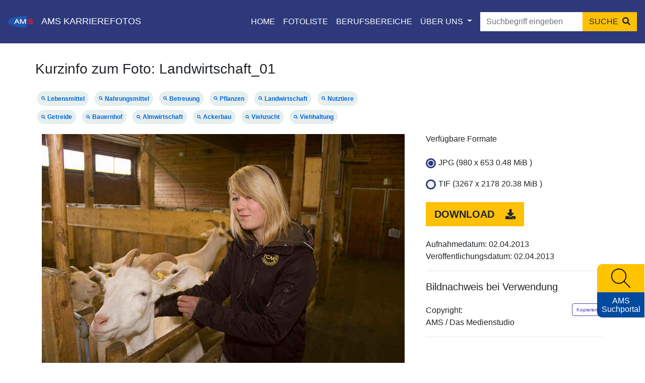

--- FILE ---
content_type: text/html; charset=UTF-8
request_url: https://www.karrierefotos.at/picture/29839
body_size: 8612
content:
<!DOCTYPE html>
<html lang="de">
<head>
    <title>AMS-Karrierefotos - Landwirtschaft_01</title>

    <meta charset="UTF-8">
<meta name="viewport" content="width=device-width, initial-scale=1, shrink-to-fit=no">
<meta name="description" content="Die Fotodatenbank des AMS unterstützt Sie bei der Suche von berufs- bzw. ausbildungstypischen Bildmaterial." />
<meta name="keywords" content="Karriere, Arbeitsmarkt, Trends, Zukunft, Berufsinformation, Arbeitsplatz, AMS; Arbeitsmarktservice, Jobs, Stellensuche, arbeitslos, Lehre, Lehrberufe, Geld, Gehalt, Ausbildung, Institute, Weiterbildung, Lehrbetriebe, Orientierung, Bildungsinformation, Qualifikation" />

<meta property="og:title" content="AMS Karrierefotos" />
<meta property="og:url" content="https://www.karrierefotos.at" />
<meta property="og:image" content="https://www.karrierekompass.at/img/social/Karrierefotos_Social.png" />

<meta property="og:type" content="website" />
<meta property="og:description" content="Die Fotodatenbank des AMS unterstützt Sie bei der Suche von berufs- bzw. ausbildungstypischen Bildmaterial." />
<meta property="og:site_name" content="AMS" />

<meta name="twitter:card" content="summary_large_image" />
<meta name="twitter:image" content="https://www.karrierekompass.at/img/social/Karrierefotos_Social.png" />
<meta name="twitter:title" content="AMS Karrierefotos" />
<meta name="twitter:description" content="Die Fotodatenbank des AMS unterstützt Sie bei der Suche von berufs- bzw. ausbildungstypischen Bildmaterial." />    <link rel="apple-touch-icon" sizes="180x180" href="/img/icons/apple-touch-icon.png?v1.0.10">
<link rel="icon" type="image/png" sizes="32x32" href="/img/icons/favicon-32x32.png?v1.0.10">
<link rel="icon" type="image/png" sizes="16x16" href="/img/icons/favicon-16x16.png?v1.0.10">
<link rel="manifest" href="/img/icons/site.webmanifest?v1.0.10">
<link rel="mask-icon" href="/img/icons/safari-pinned-tab.svg?v1.0.10" color="#2056ae">
<link rel="shortcut icon" href="/img/icons/favicon.ico?v1.0.10">
<meta name="msapplication-TileColor" content="#00aba9">
<meta name="msapplication-config" content="/img/icons/browserconfig.xml?v1.0.10">
<meta name="theme-color" content="#ffffff">    <script type="text/javascript" src="https://cdn.braintrust.at/libs/bt-cookieconsent/1.4.1/bt-cookie-consent.min.js"></script>

<script type="text/javascript">
    btCookieConsent.init({
        websiteName: "karrierefotos",
        privacyUrl: "/datenschutz",
        categories: {
            required: {
                inUse: true,
                required: true,
                services: [],
            },
            analytic: {
                inUse: true,
                required: false,
                services: [
                    'matomo'
                ],
            },
        },
        debug: false,
        saveAndCloseButton: true,
        dialogePosition: 'middle',
        backsiteCoverColor: 'rgba(0, 0, 0, 0.7)',
        primaryColor: '#1D4777',
        borderRadius: '5px',
        websiteLogoLocation: "/logo/ams_logo.svg?v1.0.10",
        customCategoryCollapseIcon: false,
        language: 'de',
        lang: {
            de: {
                allow: 'Ja',
                deny: 'Nein',
                allowAll: 'Einverstanden',
                allowOnlyRequired: 'Nicht einverstanden',
                title: 'Sind Sie damit einverstanden, dass wir anonymisiert Ihr Surfverhalten zur Verbesserung aufzeichnen?',
                dialogeMessage: 'Diese Webseite verwendet Cookies um Ihnen das bestmögliche Surferlebnis zu ermöglichen. '+
                    'Um auch weiterhin unseren Webauftritt besser zu gestalten, analysieren wir anonymisiert das Surfverhalten unserer Nutzer und Nutzerinnen. ' +
                    'Sie können dies jederzeit in den Cookie-Einstellungen in der Datenschutzerklärung anpassen.<br><br>'+
                    'Weitere Details zu den Cookies sowie nähere Informationen zu Ihren Rechten als BenutzerIn finden Sie in der <a href="/datenschutz#cookie-einstellungen">Datenschutzbestimmung</a>. \n',

                categories: {
                    required: {
                        details: 'Diese Cookies sind für das Funktionieren der Website erforderlich und können daher nicht deaktiviert werden. Sie können jedoch Ihren Browser so einstellen, dass er diese Cookies blockiert oder Sie benachrichtigt, aber einige Teile der Website werden dann nicht mehr vollständig funktionieren. Diese Cookies werden ausschließlich von uns verwendet und sind deshalb sogenannte First Party Cookies. Diese Cookies speichern keine personenbezogenen Daten.'
                    },
                    analytic: {
                        title: 'Anonyme Statistiken',
                        details: 'Mit Ihrer Zustimmung werden Cookies für die anonymisierte Analyse des Surfverhaltens auf dieser Webseite verwendet. Hierbei kommt das Statistiktool Matomo zum Einsatz. Die notwendige Beobachtung und Webanalytik für diese Website von uns selbst durchgeführt. <strong>Dabei werden keine personenbezogenen Daten ausgewertet</strong>.'
                    }
                },
                services: {
                    matomo: {
                        title: '',
                        details: ''
                    },
                }

            },
        },
    });
</script>

<link rel="stylesheet" href="/css/custom-cookie-style.min.css?v1.0.10">
    <link rel="icon" type="image/x-icon" href="/img/icons/favicon.ico?v1.0.10">
    <script src="https://cdn.braintrust.at/libs/jquery/jquery-3.6.1.min.js"></script>
    <script src="https://cdn.braintrust.at/libs/fontawesome/5.11.2/js/all.min.js" defer="defer"></script>
    <script src="https://cdn.braintrust.at/libs/bootstrap/4.6.2/js/bootstrap.bundle.min.js" crossorigin="anonymous"></script>
    
    <script src="https://www.karrierekompass.at/widget/widget_float.min.js" defer="defer"></script>  
    <script src="/js/main-front.js?v1.0.10"></script>
    <script src="/js/side-widget.js?v1.0.10"></script>
    <script src="/js/sortPicture.js?v1.0.10"></script>

        <link rel="stylesheet" href="/css/libraries/flickity.min.css?v1.0.10">
    <link rel="stylesheet" href="/css/libraries/easyzoom.css?v1.0.10">

            <link rel="preconnect" href="https://cdn.braintrust.at" crossorigin>
        <link rel="stylesheet" href="https://cdn.braintrust.at/fonts/css/Open%20Sans.css">
        <link rel="stylesheet" href="https://cdn.braintrust.at/fonts/css/Montserrat.css">
        <link rel="stylesheet" href="https://cdn.braintrust.at/libs/bootstrap/4.6.2/css/bootstrap.min.css">
        <link rel="stylesheet" href="/css/navbar.css?v1.0.10">
        <link rel="stylesheet" href="/css/footer.css?v1.0.10">
        <link rel="stylesheet" href="/css/main.css?v1.0.10">
        <link rel="stylesheet" href="/css/side-widget.css?v1.0.10">
    

    <link rel="stylesheet" href="/css/show.css?v1.0.10">
    <link rel="stylesheet" href="/css/radiobutton.css?v1.0.10">
    <link rel="stylesheet" href="/css/videoberufetabelle.css?v1.0.10">
    <style>
        .archive-title {
            display: inline-block;
            background-color: darkred;
            color: white;
            padding: 8px 10px;
            margin-bottom: 20px;
        }
        .image-description {
            display: block;
            margin: 20px 0;
            font-size: 0.8rem;
            text-align: left;
        }
        .image-description-label {
            margin-right: 5px;
            font-weight: bold;
        }
    </style>

        <!-- Matomo -->
	<script type="text/javascript">
	  var _paq = window._paq = window._paq || [];
	  /* tracker methods like "setCustomDimension" should be called before "trackPageView" */
	  _paq.push(['trackPageView']);
      _paq.push(['requireCookieConsent']);
	  _paq.push(['enableLinkTracking']);
	  (function() {
		var u="https://pstats11.braintrust.at/";
		_paq.push(['setTrackerUrl', u+'matomo.php']);
		_paq.push(['setSiteId', '9']);
		var d=document, g=d.createElement('script'), s=d.getElementsByTagName('script')[0];
		g.type='text/javascript'; g.async=true; g.src=u+'matomo.js'; s.parentNode.insertBefore(g,s);
	  })();
	</script>
    <script type="text/plain" data-bt-cookie-ask-consent="true" data-bt-cookie-category="analytic">
            _paq.push(['setCookieConsentGiven']);
        </script>
	<!-- End Matomo Code -->
     </head>
<body>



<nav id="skiplinks" class="notransition" aria-label="Skip Links">
    <p><a href="#pageContent" id="toContentSkipLink" tabindex="0">Zum Inhalt springen</a></p>
    <p><a href="#navbarText" id="toNavSkipLink" tabindex="0">Zum Navmenü springen</a></p>
            <p><a href="#picture_keywords_1" id="toNavSearchSkipLink" tabindex="0">Zur Suche springen</a></p>
        <p><a href="#pageFooter" id="toFooterSkipLink" tabindex="0">Zur Footer springen</a></p>
</nav>

<script>
    $(document).ready(function() {
        // IE fix for skipping nav-stops - START
        let skipLinks = $('#skiplinks a');
        let ua = window.navigator.userAgent;
        let isIE = /MSIE|Trident/.test(ua);

        if (isIE) {
            skipLinks.each(function () {
                $(this).on('keypress click', function(e) {
                    if (e.which === 13 || e.type === 'click') {
                        $($(this).attr('href')).attr("tabindex", 0);
                    }
                    $($(this).attr('href')).attr("tabindex", -1);
                });
            });
        }
        // IE fix for skipping nav-stops - END

        $('#toSearchSkipLink').on('keypress click', function(e) {
            e.preventDefault();
            $('html, body').animate({scrollTop: $('#picture_keywords').offset().top - 120 + 'px'});

            $('.search-bar .input-group').addClass('carousel-search-skiplink-focus');
            setTimeout(function () {
                $('.search-bar .input-group').removeClass('carousel-search-skiplink-focus');
            }, 1000);

            if (e.which === 13 || e.type === 'click') {
                setTimeout(function() {
                    $("#picture_keywords").focus();
                }, 500);
            }
        });

        $('#toNavSearchSkipLink').on('keypress click', function(e) {
            e.preventDefault();

            $('.autocomplete').addClass('carousel-search-skiplink-focus');
            setTimeout(function () {
                $('.autocomplete').removeClass('carousel-search-skiplink-focus');
            }, 1000);

            if (e.which === 13 || e.type === 'click') {
                setTimeout(function() {
                    $("#picture_keywords_1").focus();
                }, 500);
            }
        });
    });
</script>

                <nav id="pageNav" class="navbar navbar-expand-lg navbar-dark fixed-top">

        <div class="navbar-brand">
        <a href="https://www.ams.at/" target="_blank" class="brand-logo ripple">
            <img src="/logo/ams_logo.svg?v1.0.10" alt="Brand" width="60" height="60">
        </a>
        <span class="nav-brand-separator"></span>
        <a href="https://www.karrierefotos.at/" class="brand-text navbar-brand-name ripple"><span
                    class="">AMS</span> KARRIEREFOTOS</a>
            </div>

    <button class="navbar-toggler" type="button" data-toggle="collapse" data-target="#navbarText"
            aria-controls="navbarSupportedContent" aria-expanded="false" aria-label="Toggle navigation">
        <span class="navbar-toggler-icon"></span>
    </button>

    <div class="collapse navbar-collapse" id="navbarText" tabindex="-1">
        <ul class="navbar-nav ml-auto mr-2">
                        <li class="nav-item">
                <a href="/" class="nav-link">HOME</a>
            </li>
            <li class="nav-item">
                <a href="/fotoliste/" class="nav-link">FOTOLISTE</a>
            </li>
            <li class="nav-item">
                <a href="/berufsbereiche" class="nav-link">BERUFSBEREICHE</a>
            </li>
            <li class="nav-item dropdown">
                <a class="nav-link dropdown-toggle" href="#" id="navbarDropdownMenuLink" data-toggle="dropdown"
                   aria-haspopup="true" aria-expanded="false">
                    ÜBER UNS
                </a>
                <div class="dropdown-menu rounded-0" aria-labelledby="navbarDropdownMenuLink">
                    <a class="dropdown-item"
                       href="/impressum">Impressum</a>
                    <a class="dropdown-item"
                       href="/datenschutz">Datenschutzerklärung</a>
                    <a class="dropdown-item"
                       href="/barriererklearung">Barrierefreiheitserklärung</a>
                    <a class="dropdown-item"
                       href="/nutzungsbedingungen">Nutzungsbedingungen</a>
                    <a class="dropdown-item" href="https://www.ams.at/" target="_blank">AMS <i
                                class="fas fa-external-link-alt ml-1 text-white-50"></i>
                    </a>
                </div>
            </li>
                    </ul>

                <form id="search_form" class="form-inline my-2 my-lg-0" autocomplete="off">
            <div class="autocomplete">
                <input id="picture_keywords_1" class="form-control border border-0 pr-0" type="search"
                       value=""
                       placeholder="Suchbegriff eingeben" aria-label="Suche">
                <button id="searchBar" class="btn btn-warning mx-0" type="submit">
                    <span>SUCHE</span>
                    <i class=" ml-1 fa fa-search"></i>
                </button>
            </div>
        </form>
    </div>
</nav>

    <link rel="stylesheet" href="/css/autocomplete.css?v1.0.10">
    <style>
        .nav-link,
        .active .dropdown-menu > a.dropdown-item {
            color: #FFFFFF ! important;
        }
        .dropdown-menu > a.dropdown-item.active {
            color: #FFCF3E !important;
        }
        .navbar-dark {
            background-color: #2E397C !important;
        }
        .navbar-toggler {
            border-color: #FFFFFF ! important;
            color: #FFFFFF;
        }
        .navbar-toggler .navbar-toggler-icon {
            border-color: #FFFFFF ! important;
        }
        .navbar-brand-name {
            color: #FFFFFF ! important;
        }
        .navbar-brand .brand-text {
            text-decoration: none;
        }
    </style>

    <script src="/js/autocomplete.js?v1.0.10"></script>
    <script>
        const keywordInputNavbarSearch = document.getElementById('picture_keywords_1');

        keywordInputNavbarSearch.addEventListener('input', function () {
            let searchTerm = document.getElementById("picture_keywords_1").value;

            if (searchTerm) {
                $(document).ready(function () {
                    $.ajax({
                                                    url: '/utility/keywords/' + searchTerm
                                            }).then(function (data) {
                        autocomplete(document.getElementById("picture_keywords_1"), data);
                    });
                });
            }
        });

        document.getElementById('search_form').addEventListener("submit", (e) => {
            e.preventDefault();
            var searchParm = document.getElementById('picture_keywords_1').value;
            keywordWordCallHandlerNavbarSearch(searchParm);
        });

        function keywordWordCallHandlerNavbarSearch(picture_keywords_1_value)
        {
                                        
            var searchPath = "/gallery/keyword/";

            // If fetch is supported, just run the fetch function
            fetch('/gallery', {
                method: 'GET'
            }).then(function () {
                window.location.replace(searchPath + encodeURI(picture_keywords_1_value));
            });
        }

        keywordInputNavbarSearch.addEventListener('keyup', function (e) {
            if (e.key === 'Enter') {
                document.getElementById('search_form').requestSubmit();
            }
        }, false);

        // Click on .brand-text => Scroll to top (if needed)
        // let mainNavbar = $("#navbarText");
        //
        // $(".navbar-brand .brand-text").click(function() {
        //     mainNavbar.removeClass("show");
        //     $("html, body").animate({ scrollTop: 0 }, "smooth");
        //     return false;
        // });
    </script>

    
        
    <div id="pageContent" class="container content pb-3 picture-show-page" tabindex="-1">
        <div class="row">
            <div class="col pl-3 p-xl-0">
                <h1 class="picture-title">Kurzinfo zum Foto: <span>Landwirtschaft_01</span></h1>
            </div>
        </div>
                                            <div class="row mt-3 mb-3">
                <div class="d-none d-md-block">
                    <div class="col-7 col-lg-7 pl-0">
                                                    <div class="badge badge-pill badge-secondary m-1 p-2 rounded-0.5">
                                <a href="/gallery/tag/Lebensmittel">
                                    <i class="fa fa-search pr-1"></i>Lebensmittel
                                </a>
                            </div>
                                                    <div class="badge badge-pill badge-secondary m-1 p-2 rounded-0.5">
                                <a href="/gallery/tag/Nahrungsmittel">
                                    <i class="fa fa-search pr-1"></i>Nahrungsmittel
                                </a>
                            </div>
                                                    <div class="badge badge-pill badge-secondary m-1 p-2 rounded-0.5">
                                <a href="/gallery/tag/Betreuung">
                                    <i class="fa fa-search pr-1"></i>Betreuung
                                </a>
                            </div>
                                                    <div class="badge badge-pill badge-secondary m-1 p-2 rounded-0.5">
                                <a href="/gallery/tag/Pflanzen">
                                    <i class="fa fa-search pr-1"></i>Pflanzen
                                </a>
                            </div>
                                                    <div class="badge badge-pill badge-secondary m-1 p-2 rounded-0.5">
                                <a href="/gallery/tag/Landwirtschaft">
                                    <i class="fa fa-search pr-1"></i>Landwirtschaft
                                </a>
                            </div>
                                                    <div class="badge badge-pill badge-secondary m-1 p-2 rounded-0.5">
                                <a href="/gallery/tag/Nutztiere">
                                    <i class="fa fa-search pr-1"></i>Nutztiere
                                </a>
                            </div>
                                                    <div class="badge badge-pill badge-secondary m-1 p-2 rounded-0.5">
                                <a href="/gallery/tag/Getreide">
                                    <i class="fa fa-search pr-1"></i>Getreide
                                </a>
                            </div>
                                                    <div class="badge badge-pill badge-secondary m-1 p-2 rounded-0.5">
                                <a href="/gallery/tag/Bauernhof">
                                    <i class="fa fa-search pr-1"></i>Bauernhof
                                </a>
                            </div>
                                                    <div class="badge badge-pill badge-secondary m-1 p-2 rounded-0.5">
                                <a href="/gallery/tag/Almwirtschaft">
                                    <i class="fa fa-search pr-1"></i>Almwirtschaft
                                </a>
                            </div>
                                                    <div class="badge badge-pill badge-secondary m-1 p-2 rounded-0.5">
                                <a href="/gallery/tag/Ackerbau">
                                    <i class="fa fa-search pr-1"></i>Ackerbau
                                </a>
                            </div>
                                                    <div class="badge badge-pill badge-secondary m-1 p-2 rounded-0.5">
                                <a href="/gallery/tag/Viehzucht">
                                    <i class="fa fa-search pr-1"></i>Viehzucht
                                </a>
                            </div>
                                                    <div class="badge badge-pill badge-secondary m-1 p-2 rounded-0.5">
                                <a href="/gallery/tag/Viehhaltung">
                                    <i class="fa fa-search pr-1"></i>Viehhaltung
                                </a>
                            </div>
                                            </div>
                </div>
                <div class="d-md-none">
                    <div class="dropdown pl-3">
                        <button class="btn btn-warning dropdown-toggle block" type="button" id="dropdownMenuButton"
                                data-toggle="dropdown" aria-haspopup="true" aria-expanded="false">
                            Keywords
                        </button>
                        <ul class="dropdown-menu keywords-dropdown" aria-labelledby="dropdownMenuButton">
                                                            <li><a class="dropdown-item"
                                       href="/gallery/tag/Lebensmittel">Lebensmittel</a></li>
                                                            <li><a class="dropdown-item"
                                       href="/gallery/tag/Nahrungsmittel">Nahrungsmittel</a></li>
                                                            <li><a class="dropdown-item"
                                       href="/gallery/tag/Betreuung">Betreuung</a></li>
                                                            <li><a class="dropdown-item"
                                       href="/gallery/tag/Pflanzen">Pflanzen</a></li>
                                                            <li><a class="dropdown-item"
                                       href="/gallery/tag/Landwirtschaft">Landwirtschaft</a></li>
                                                            <li><a class="dropdown-item"
                                       href="/gallery/tag/Nutztiere">Nutztiere</a></li>
                                                            <li><a class="dropdown-item"
                                       href="/gallery/tag/Getreide">Getreide</a></li>
                                                            <li><a class="dropdown-item"
                                       href="/gallery/tag/Bauernhof">Bauernhof</a></li>
                                                            <li><a class="dropdown-item"
                                       href="/gallery/tag/Almwirtschaft">Almwirtschaft</a></li>
                                                            <li><a class="dropdown-item"
                                       href="/gallery/tag/Ackerbau">Ackerbau</a></li>
                                                            <li><a class="dropdown-item"
                                       href="/gallery/tag/Viehzucht">Viehzucht</a></li>
                                                            <li><a class="dropdown-item"
                                       href="/gallery/tag/Viehhaltung">Viehhaltung</a></li>
                                                    </ul>
                    </div>
                </div>
            </div>
                <div class="row">
            <div class="col-12 col-lg-8 pl-md-0 text-center single-img easyzoom easyzoom--overlay">
                <a href="https://www.karrierefotos.at/media/cache/jpegWeb/uploads/files/Landwirtschaftlicher_Facharbeiter/landwirtschaftlicher_facharbeiter.jpg?v1.0.10">
                    <img class="img-fluid img-show"
                         src="https://www.karrierefotos.at/media/cache/jpegWeb/uploads/files/Landwirtschaftlicher_Facharbeiter/landwirtschaftlicher_facharbeiter.jpg?v1.0.10"
                         alt="Landwirtschaft_01">
                                    </a>
                            </div>
            <div class="col-12 col-lg-4">
                <h2 class="format-text py-2 py-sm-3 py-md-0 py-lg-0">Verfügbare Formate</h2>
                <form name="fileForm" action="/download/jpg/29839">
                    <div class="row">
                        <div class="col-12">
                                                            <div class="form-check pt-3">
                                    <input class="form-check-input" type="radio" name="fileFormat"
                                           id="jpg-Radio"
                                           value="jpg"
                                                                                            checked
                                                                                >
                                    <label class="form-check-label role format-text"
                                           for="jpg-Radio">
                                        <span class="format-text"> JPG (980 x 653 0.48 MiB )</span>
                                    </label>
                                </div>
                                                            <div class="form-check pt-3">
                                    <input class="form-check-input" type="radio" name="fileFormat"
                                           id="tif-Radio"
                                           value="tif"
                                                                                >
                                    <label class="form-check-label role format-text"
                                           for="tif-Radio">
                                        <span class="format-text"> TIF (3267 x 2178 20.38 MiB )</span>
                                    </label>
                                </div>
                                                        <div class="row ma-12 mt-4 mb-4">
                                <div class="col">
                                    <button type="submit" class="btn btn-lg btn-warning download-button">
                                        <span class="pr-3 font-weight-bolder download-text">DOWNLOAD</span>
                                        <i class="fa fa-download" aria-hidden="false"></i>
                                    </button>
                                </div>
                            </div>
                                                            <span style="font:inherit">Aufnahmedatum: 02.04.2013</span>
                                                        <span style="font:inherit">Veröffentlichungsdatum: 02.04.2013</span><br>
                            <hr class="separator p-0">
                            <div class="row mt-3">
                                <div class="col">
                                    <p class="lead font-weight-normal">
                                        <span class="bildnachweis-text">Bildnachweis bei Verwendung</span>
                                    </p>
                                </div>
                            </div>
                            <div class="row mt-1">
                                <div class="col">
                                    <span class="copyright-text">Copyright:</span>
                                </div>
                            </div>
                            <div class="row">
                                <div class="col">
                                    <div class="bd-clipboard">
                                        <button type="button" class="btn-clipboard" data-toggle="tooltip"
                                                data-placement="top" title="in die Zwischenablage kopieren">Kopieren
                                        </button>
                                    </div>
                                    <span class="copyright-text-name text-for-clipboard">AMS / Das Medienstudio</span>
                                </div>
                            </div>
                                                        <hr class="separator p-0">
                            <div class="row mt-5">
                                <div class="col">
                                    Technische Mindestanforderung für den Druck (Bildauflösung)
                                </div>
                            </div>
                            <div class="row mt-3">
                                <div class="col">
                                    DIN-FORMAT A3: 3508x4961 Pixel bei 300 dpi
                                </div>
                            </div>
                            <div class="row mt-3">
                                <div class="col">
                                    DIN-FORMAT A4: 2480x3508 Pixel bei 300 dpi
                                </div>
                            </div>
                            <div class="row mt-3">
                                <div class="col">
                                    DIN-FORMAT A5: 1748x2480 Pixel bei 300 dpi
                                </div>
                            </div>
                                                    </div>
                    </div>
                </form>
            </div>
        </div>
                            <div class="row pl-2 pl-sm-2 pl-md-0">
                <div class="col-12 col-md-8 col-lg-8 video-description pl-0">
                    <div class="video-berufe-table">
                        <div class="video-berufe-table-heading">
                            <span>Dieses Foto ist folgenden Berufen zugewiesen:</span>
                            <p>Bei Klick auf den Beruf werden Sie zum <strong>AMS Karrierekompass</strong>
                                weitergeleitet, der Ihnen umfassende Berufsinformationen, Angebote zu Aus- und
                                Weiterbildungen sowie Informationen zu Einstiegsgehältern auf einen Blick bietet.</p>
                        </div>
                        <div class="video-berufe-table-content">
                                                            <div class="video-berufe-table-row video-lehre">
                                    <a href="https://www.karrierekompass.at/berufe/127-FacharbeiterIn-Landwirtschaft/"
                                       target="_blank"><span class="fa fa-circle"
                                                             aria-hidden="true"></span>FacharbeiterIn Landwirtschaft
                                        <!--    <span class="fa fa-external-link" aria-hidden="true"></span> -->
                                    </a>
                                </div>
                                                            <div class="video-berufe-table-row video-schule">
                                    <a href="https://www.karrierekompass.at/berufe/1940-LandwirtIn/"
                                       target="_blank"><span class="fa fa-circle"
                                                             aria-hidden="true"></span>LandwirtIn
                                        <!--    <span class="fa fa-external-link" aria-hidden="true"></span> -->
                                    </a>
                                </div>
                                                            <div class="video-berufe-table-row video-lehre">
                                    <a href="https://www.karrierekompass.at/berufe/52-FacharbeiterIn-laendliches-Betriebsmanagement-Haushaltsmanagement/"
                                       target="_blank"><span class="fa fa-circle"
                                                             aria-hidden="true"></span>FacharbeiterIn ländliches Betriebs- und Haushaltsmanagement
                                        <!--    <span class="fa fa-external-link" aria-hidden="true"></span> -->
                                    </a>
                                </div>
                                                            <div class="video-berufe-table-row video-schule">
                                    <a href="https://www.karrierekompass.at/berufe/1856-GutsverwalterIn/"
                                       target="_blank"><span class="fa fa-circle"
                                                             aria-hidden="true"></span>GutsverwalterIn
                                        <!--    <span class="fa fa-external-link" aria-hidden="true"></span> -->
                                    </a>
                                </div>
                                                            <div class="video-berufe-table-row video-schule">
                                    <a href="https://www.karrierekompass.at/berufe/1937-Gemuesebauer~Gemuesebaeuerin/"
                                       target="_blank"><span class="fa fa-circle"
                                                             aria-hidden="true"></span>Gemüsebauer/-bäuerin
                                        <!--    <span class="fa fa-external-link" aria-hidden="true"></span> -->
                                    </a>
                                </div>
                                                            <div class="video-berufe-table-row video-schule">
                                    <a href="https://www.karrierekompass.at/berufe/1938-Getreidebauer-baeuerin/"
                                       target="_blank"><span class="fa fa-circle"
                                                             aria-hidden="true"></span>Getreidebauer/-bäuerin
                                        <!--    <span class="fa fa-external-link" aria-hidden="true"></span> -->
                                    </a>
                                </div>
                                                            <div class="video-berufe-table-row video-schule">
                                    <a href="https://www.karrierekompass.at/berufe/1941-LandwirtIn_fuer_Direktvermarktung/"
                                       target="_blank"><span class="fa fa-circle"
                                                             aria-hidden="true"></span>LandwirtIn für Direktvermarktung
                                        <!--    <span class="fa fa-external-link" aria-hidden="true"></span> -->
                                    </a>
                                </div>
                                                            <div class="video-berufe-table-row video-schule">
                                    <a href="https://www.karrierekompass.at/berufe/1943-LandwirtIn_fuer_Agrotourismus/"
                                       target="_blank"><span class="fa fa-circle"
                                                             aria-hidden="true"></span>LandwirtIn für Agrotourismus
                                        <!--    <span class="fa fa-external-link" aria-hidden="true"></span> -->
                                    </a>
                                </div>
                                                            <div class="video-berufe-table-row video-schule">
                                    <a href="https://www.karrierekompass.at/berufe/1946-Biobauer~Biobaeuerin/"
                                       target="_blank"><span class="fa fa-circle"
                                                             aria-hidden="true"></span>Biobauer/-bäuerin
                                        <!--    <span class="fa fa-external-link" aria-hidden="true"></span> -->
                                    </a>
                                </div>
                                                    </div>
                    </div>
                </div>
            </div>
                        <div class="row pl-2 pl-sm-2 pl-md-0">
                <div class="col-12 col-md-8 col-lg-8 video-description pl-0">
                    <div class="video-berufe-table video-karrierevideos-table">
                        <div class="video-berufe-table-heading video-karrierevideos-table-heading">
                            <span>Zu den dazugehörigen Berufen gibt es folgende Videos:</span>
                            <p>Bei Klick auf den Link werden Sie zum <strong>AMS Karrierevideos</strong>
                                weitergeleitet</p>
                        </div>
                        <div class="video-berufe-table-content">
                                                             <div class="video-berufe-table-row ">
                                        <a href="https://www.karrierevideos.at/video/446-facharbeiterin-landwirtschaft/"
                                           target="_blank">FacharbeiterIn Landwirtschaft
                                            <!--    <span class="fa fa-external-link" aria-hidden="true"></span> -->
                                        </a>
                                    </div>
                                                    </div>
                    </div>
                </div>
            </div>
                        </div>
        <!-- Verwandte Fotos - START -->
<div class="container-fluid gallery pt-4 gallery-verwandte-fotos">
    <div class="container px-0">
        <div class="row mb-4">
            <div class="col-12">
                <h2 class="similar-photos-text">Verwandte Fotos</h2>
            </div>
        </div>

        <div class="row">
            <div class="col-12">
                <div class="carousel-flick py-3">
                                            <div class="carousel-cell">
                            <a href="/picture/33567">
                                <img src="https://www.karrierefotos.at/media/cache/carre/uploads/files/Lehrpersonen%20an%20Berufsschulen_Lebensmittel/_ok/POT_8746a.jpg?v1.0.10" alt="POT_8746a" />
                                <span class="img-title">Lehrpersonen an Berufsschulen Lebensmittel</span>
                            </a>
                        </div>
                                            <div class="carousel-cell">
                            <a href="/picture/33566">
                                <img src="https://www.karrierefotos.at/media/cache/carre/uploads/files/Lehrpersonen%20an%20Berufsschulen_Lebensmittel/_ok/POT_8698a.jpg?v1.0.10" alt="POT_8698a" />
                                <span class="img-title">Lehrpersonen an Berufsschulen Lebensmittel</span>
                            </a>
                        </div>
                                            <div class="carousel-cell">
                            <a href="/picture/33571">
                                <img src="https://www.karrierefotos.at/media/cache/carre/uploads/files/Lehrpersonen%20an%20Berufsschulen_Lebensmittel/_ok/POT_8896s.jpg?v1.0.10" alt="POT_8896s" />
                                <span class="img-title">Lehrpersonen an Berufsschulen Lebensmittel</span>
                            </a>
                        </div>
                                            <div class="carousel-cell">
                            <a href="/picture/33570">
                                <img src="https://www.karrierefotos.at/media/cache/carre/uploads/files/Lehrpersonen%20an%20Berufsschulen_Lebensmittel/_ok/POT_8879s.jpg?v1.0.10" alt="POT_8879s" />
                                <span class="img-title">Lehrpersonen an Berufsschulen Lebensmittel</span>
                            </a>
                        </div>
                                            <div class="carousel-cell">
                            <a href="/picture/33569">
                                <img src="https://www.karrierefotos.at/media/cache/carre/uploads/files/Lehrpersonen%20an%20Berufsschulen_Lebensmittel/_ok/POT_8876s.jpg?v1.0.10" alt="POT_8876s" />
                                <span class="img-title">Lehrpersonen an Berufsschulen Lebensmittel</span>
                            </a>
                        </div>
                                            <div class="carousel-cell">
                            <a href="/picture/33568">
                                <img src="https://www.karrierefotos.at/media/cache/carre/uploads/files/Lehrpersonen%20an%20Berufsschulen_Lebensmittel/_ok/POT_8872s.jpg?v1.0.10" alt="POT_8872s" />
                                <span class="img-title">Lehrpersonen an Berufsschulen Lebensmittel</span>
                            </a>
                        </div>
                                            <div class="carousel-cell">
                            <a href="/picture/33565">
                                <img src="https://www.karrierefotos.at/media/cache/carre/uploads/files/Lehrpersonen%20an%20Berufsschulen_Lebensmittel/_ok/POT_8608a.jpg?v1.0.10" alt="POT_8608a" />
                                <span class="img-title">Lehrpersonen an Berufsschulen Lebensmittel</span>
                            </a>
                        </div>
                                            <div class="carousel-cell">
                            <a href="/picture/33149">
                                <img src="https://www.karrierefotos.at/media/cache/carre/uploads/files/Chocolatiers_Chocolati%C3%A8res/_ok/DSC_2973.jpg?v1.0.10" alt="DSC_2973" />
                                <span class="img-title">Chocolatiers / Chocolatières</span>
                            </a>
                        </div>
                                            <div class="carousel-cell">
                            <a href="/picture/33148">
                                <img src="https://www.karrierefotos.at/media/cache/carre/uploads/files/Chocolatiers_Chocolati%C3%A8res/_ok/DSC_2959.jpg?v1.0.10" alt="DSC_2959" />
                                <span class="img-title">Chocolatiers / Chocolatières</span>
                            </a>
                        </div>
                                    </div>
            </div>
        </div>

                                            </div>
</div>
<!-- Verwandte Fotos - END -->

<script>
    $(document).ready(function() {
        $('.carousel-cell').removeAttr('aria-hidden');
    });
</script>    
<div id="pageFooter" class="container-fluid footer" tabindex="-1">
    <div class="container">
        <div class="row">
            <div class="col-12">
                <div class="footer-border">
                    <p class="my-4">
                        <img src="/logo/ams_logo.svg?v1.0.10" class="d-inline-block footer-logo" alt="AMS Logo">
                        <span class="navbar-brand-name">KARRIEREFOTOS</span>
                    </p>

                    <p>
                        <a href="/impressum">Impressum</a>
                        <a href="/nutzungsbedingungen">Nutzungsbedingungen</a>
                        <a href="/datenschutz">Datenschutzerklärung</a>
                        <a href="/barriererklearung">Barrierefreiheitserklärung</a>
                        <a href="https://www.ams.at/" target="_blank">AMS</a>
                                                <span class="archive-link"><i class="fa fa-solid fa-lock"></i>
                            <a href="/archiv/fotoliste" style="white-space: nowrap">Archiv</a>
                        </span>
                    </p>
                </div>
            </div>
        </div>
        <div class="row footer-pane pb-3">
            <div class="col-12">
                <div class="copyright-text">&copy; 2026, AMS Österreich</div>
            </div>
        </div>
    </div>
</div>
<div class="floating-kk-widget" id="widget">
    <a href="https://www.karrierekompass.at" id="widget_link" onclick="_paq.push(['trackEvent', 'Widget', 'Klick Widget']);">
        <div class="text-center">
            <div class="row">
                <div class="col widget-search-icon">
                    <img class="" src="/img/ams/side-widget/icon_lupe.svg?v1.0.10" alt="Suche" />
                </div>
            </div>

            <div class="row">
                <div class="col widget-text">
                    <div style="display:block;">AMS</div>
                    <div style="display:block;">Suchportal</div>
                    <div style="white-space: pre-line"></div>
                </div>
            </div>
        </div>
    </a>
</div>

    <script>
        var rad = document.fileForm.fileFormat;

        for (var i = 0; i < rad.length; i++) {
            rad[i].addEventListener('change', function () {
                if (this.value === "tif") {
                    document.fileForm.action = "/download/tif/29839"
                }

                if (this.value === "jpg") {
                    document.fileForm.action = "/download/jpg/29839"
                }
            });
        }
    </script>

    <script src="/js/libraries/flickity.pkgd.min.js?v1.0.10"></script>
    <script>
        let carouselVerwandteFotos = $('.carousel-flick');

        carouselVerwandteFotos.flickity({
            imagesLoaded: true,
            percentPosition: false,
            wrapAround: true,
            accessibility: false
        });
    </script>

        <script>
        /*
        let easyZoom = $('.easyzoom');
        easyZoom.easyZoom({
            'loadingNotice' : 'Bild wird geladen',
            'errorNotice' : 'Das Bild konnte nicht geladen werden'
        });

        var easyZoomApi = easyZoom.filter('.easyzoom').data('easyZoom');
        easyZoomApi.teardown();

        if ($(window).width() >= 1024) {
            easyZoomApi._init();
        }

        $(window).on('resize', function(){
            let  win = $(this);

            if (win.width() >= 1024) {
                easyZoomApi._init();
            } else {
                easyZoomApi.teardown();
            }
        });
        */

        // ToDo - On Mobile and Tablet - When more then one finger used => Zoom
        // $easyzoom.on('touchstart', function (e) {
        //     if (e.touches.length > 1) {
        //         // CODE
        //     }
        // });
    </script>

</body>
</html>

--- FILE ---
content_type: text/css
request_url: https://www.karrierefotos.at/css/footer.css?v1.0.10
body_size: 402
content:
/* application/public/css/footer.css */

.footer {
    background: #2e397c;
    color: #d1f0ff;
    z-index: 2;
    display: block;
    position: relative;
}

.footer .footer-logo {
    height: 1.7em;
    width: auto;
}

.footer h3 {
    color: #d1f0ff;
    font-size: 1.125rem;
    font-weight: 400;
    margin-bottom: 2px;
}

.footer .footer-border {
    padding-bottom: 10px;
    margin-bottom: 10px;
    border-bottom: 1px solid #376297;
}

.footer .footer-border a {
    color: #d1f0ff;
    margin-right: 6px;
    font-size: 1em;
    font-weight: 300;
    display: block;
}

.footer .footer-border a:hover,
.footer .footer-border a:focus {
    color: #FFFFFF;
}

.footer .footer-pane {
    background: none;
    color: #FFFFFF;
    font-size: 0.75rem;
}

.footer .footer-pane a {
    color: #FFFFFF;
}

.footer .footer-pane a:hover {
    color: #d1f0ff;
}

#pageFooter a:focus{
    outline: #ffffff dashed 2px;
}

@media screen and (min-width: 768px) {
    .footer .footer-border a {
        display: inline-block;
    }
}


--- FILE ---
content_type: text/css
request_url: https://www.karrierefotos.at/css/side-widget.css?v1.0.10
body_size: 639
content:
.floating-kk-widget {
    position: fixed;
    box-sizing: border-box;
    width: 4em;
    bottom: 10em;
    right: 1em;
    height: 36px;
    z-index: 900;
    border: 2px solid red;
}

.floating-kk-widget .widget-text {
    color: #ffffff;
    background-color: #004A9F;
    border-bottom-left-radius: 10px;
    line-height: 1.1;
    padding: .5em 0 .5em 0;
}

.floating-kk-widget .widget-search-icon {
    padding: .3em 0;
    background-color: #FFC300;
    border-top-left-radius: 10px;
}

.floating-kk-widget .widget-search-icon:hover img {
    -ms-transform: scale(1.1); /* IE 9 */
    -moz-transform: scale(1.1); /* Firefox */
    -o-transform: scale(1.1); /* Opera */
    -webkit-transform: scale(1.1); /* Safari And Chrome */
    transform: scale(1.1); /* Standard Property */
}

.floating-kk-widget .widget-search-icon img {
    width: 2.9em;

    -webkit-transition: all 500ms ease;
    -moz-transition: all 500ms ease;
    -ms-transition: all 500ms ease;
    -o-transition: all 500ms ease;
    transition: all 500ms ease;
}

.floating-kk-widget .widget-text p {
    font-family: 'Open Sans', sans-serif;
    font-size: .95em;
}

#kompass_cont {
    margin-left: -270px !important;
}

@media (max-width: 1199px) {
    #kompass_cont {
        margin-left: -290px !important;
    }
}

@media (max-width: 979px) {
    #kompass_cont {
        margin-left: -300px !important;
    }
}

@media (max-width: 767px) {
    #kompass_cont {
        right: 5px !important;
        max-width: 350px !important;
        margin-left: -350px !important;
        top: 80px;
    }
    #kompass_cont #widget_pfeil {
        display: none !important;
    }
}

@media (max-width: 480px) {
    #kompass_cont {
        max-width: 400px !important;
    }
}

@media (max-width: 400px) {
    #kompass_cont {
        max-width: 350px !important;
        height: 490px !important;
    }
}
@media (max-width: 350px) {
    #kompass_cont {
        width: 300px !important;
        height: 430px !important;
    }
}

#kompass_cont {
    margin-left: 0 !important;
    top: auto;
    left: auto !important;
    right: -14px !important;
    bottom: -108px !important;
}


--- FILE ---
content_type: text/css
request_url: https://www.karrierefotos.at/css/show.css?v1.0.10
body_size: 678
content:
.content {
    padding-top: 120px !important;
}

.single-img.easyzoom--overlay .easyzoom-flyout {
    width: -webkit-calc(100% - 15px);
    width: -moz-calc(100% - 15px);
    width: calc(100% - 15px);
}

.img-show {
    max-height: 600px;
    width: auto;
}

.picture-title {
    font-size: 1.75em;
}

.bildnachweis-text {
    font-size: 1em;
}

.copyright-text {
    font-size: 1em;
}

.copyright-text-name {
    font-size: 1em;
}

.format-text {
    font-size: 1em;
}

.similar-photos-text {
    font-size: 1.5em;
    color: rgb(33, 37, 41);
    background-color: #E6EEEE;
}


.gallery {
    background-color: #E6EEEE;
}

/* gallery-verwandte-fotos - START */
.gallery-verwandte-fotos span.img-title {
    position: absolute;
    bottom: 0;
    left: 0;
    color: #fff;
    background-color: rgba(46, 57, 124, 0.8);
    width: 100%;
    padding: .5em;
    font-size: .9em;
    word-break: break-word;
}

.gallery-verwandte-fotos .carousel-flick .carousel-cell {
    margin-right: 20px;
    overflow: hidden;
}

.gallery-verwandte-fotos .carousel-flick .carousel-cell img {
    display: block;
    height: 200px;
}

@media screen and ( min-width: 768px ) {
    .gallery-verwandte-fotos .carousel-flick .carousel-cell img {
        height: 155px;
    }
}

.gallery-verwandte-fotos .carousel-flick .flickity-page-dots {
    position: relative;
    height: 70px;
}

.gallery-verwandte-fotos .flickity-prev-next-button {
    top: 37%;
}
/* gallery-verwandte-fotos - END */


.video-berufe-table-row .svg-inline--fa,
.download-button .svg-inline--fa,
.badge-pill .svg-inline--fa {
    font-size: 1em !important;
}
.badge a {
    color: #0068D6;
    background-color: #E6EEEE;
}
.video-berufe-table-row a {
    color: #006ADB;
}
.keywords-dropdown {
    background: white;
}

--- FILE ---
content_type: text/css
request_url: https://www.karrierefotos.at/css/videoberufetabelle.css?v1.0.10
body_size: 386
content:
.video-berufe-table {
    border: #f4c600 3px solid;
    margin-top: 10px;
}
.video-karrierevideos-table{
    border-color: #344768;
    margin-top:20px;
    margin-bottom: 20px
}
.video-berufe-table .video-berufe-table-heading {
    background: #f4c600;
    padding: 15px;
    color: #000000;
}
.video-berufe-table .video-karrierevideos-table-heading {
    background: #344768;
    color: #fff;
}
.video-berufe-table .video-berufe-table-heading span {
    font-weight: 600;
}
.video-berufe-table .video-berufe-table-heading p {
    margin-bottom: 0;
    margin-top: 10px;
}
.video-berufe-table .video-berufe-table-content .video-berufe-table-row {
    background: #f9f9f9;
    border-bottom: #dddddd 1px solid;
    padding: 15px;
}
.video-berufe-table .video-berufe-table-content .video-berufe-table-row:last-child {
    border-bottom: 0;
}
.video-berufe-table .video-berufe-table-content .video-berufe-table-row:nth-child(even) {
    background: #FFFFFF;
}
.video-berufe-table .video-berufe-table-content .video-berufe-table-row .fa-circle {
    margin-right: 7px;
}
.video-berufe-table .video-berufe-table-content .video-berufe-table-row .fa-external-link {
    margin-left: 7px;
}
.video-berufe-table .video-berufe-table-content .video-berufe-table-row.video-lehre .fa-circle {
    color: #C14C1A;
}
.video-berufe-table .video-berufe-table-content .video-berufe-table-row.video-schule .fa-circle {
    color: #004a99;
}
.video-berufe-table .video-berufe-table-content .video-berufe-table-row.video-uni .fa-circle {
    color: #e20019;
}
.video-berufe-table .video-berufe-table-content .video-berufe-table-row.video-sonstige1 .fa-circle,
.video-berufe-table .video-berufe-table-content .video-berufe-table-row.video-sonstige2 .fa-circle {
    color: #275A37;
}

--- FILE ---
content_type: text/css
request_url: https://www.karrierefotos.at/css/autocomplete.css?v1.0.10
body_size: 708
content:
/* application/public/css/autocomplete.css */

.autocomplete {
    /*the container must be positioned relative:*/
    position: relative;
    display: flex;
    width: 100%;
}

input {
    background-color: #f1f1f1;
    font-size: 1rem;
}

#picture_keywords,
input[type=text] {
    background-color: #f1f1f1;
    width: 78%;
    height: inherit;
}

input[type=submit] {
    background-color: DodgerBlue;
    color: #fff;
}

#picture_keywords_1 {
    width: 65%;
}

#searchBar {
    width: 35%;
}
#searchBar span {
    width: 35%;
    background-color: transparent;
    color: rgb(33, 37, 41);
}

.autocomplete-items {
    position: absolute;
    z-index: 99;
    /*position the autocomplete items to be the same width as the container:*/
    top: 100%;
    left: 0;
    right: 0;
    max-height: 292px;
    overflow-y: auto;
    background-color: #ffffff;
}

.autocomplete-items div {
    padding: 10px;
    cursor: pointer;
    background-color: #fff;
    border-bottom: 1px solid #d4d4d4;
    word-break: break-word;
}

.autocomplete-items div:hover {
    /*when hovering an item:*/
    background-color: #e9e9e9;
}

.autocomplete-active {
    background-color: #3D4FBD !important;
    color: #fff;
}

.carousel-search-skiplink-focus {
    outline: 2px solid #FFC107;
    outline-offset: 5px;
}

@media screen and (min-width: 576px) {
    .autocomplete {
        width: 75%;
    }

    .autocomplete-items {
        max-height: 418px;
    }

    #picture_keywords_1 {
        width: 75%;
    }

    #searchBar {
        width: 25%;
    }

    #picture_keywords,
    input[type=text] {
        width: 82%;
    }
}

@media screen and (min-width: 768px) {
    .autocomplete {
        width: 50%;
    }

    #picture_keywords_1 {
        width: 70%;
    }

    #searchBar {
        width: 30%;
    }

    #picture_keywords,
    input[type=text] {
        width: 85%;
    }
}

@media screen and (min-width: 992px) {
    .autocomplete {
        width: auto;
    }

    #picture_keywords_1 {
        width: auto;
    }

    #searchBar {
        width: auto;
        min-width: 100px;
    }
}


--- FILE ---
content_type: text/css
request_url: https://cdn.braintrust.at/fonts/css/Rethink%20Sans.css
body_size: 288
content:
/* rethink-sans-regular - latin_latin-ext */
@font-face {
  font-display: swap; /* Check https://developer.mozilla.org/en-US/docs/Web/CSS/@font-face/font-display for other options. */
  font-family: 'Rethink Sans';
  font-style: normal;
  font-weight: 400;
  src: url('../rethink-sans/rethink-sans-v5-latin_latin-ext-regular.woff2') format('woff2'); /* Chrome 36+, Opera 23+, Firefox 39+, Safari 12+, iOS 10+ */
}
/* rethink-sans-italic - latin_latin-ext */
@font-face {
  font-display: swap; /* Check https://developer.mozilla.org/en-US/docs/Web/CSS/@font-face/font-display for other options. */
  font-family: 'Rethink Sans';
  font-style: italic;
  font-weight: 400;
  src: url('../rethink-sans/rethink-sans-v5-latin_latin-ext-italic.woff2') format('woff2'); /* Chrome 36+, Opera 23+, Firefox 39+, Safari 12+, iOS 10+ */
}
/* rethink-sans-500 - latin_latin-ext */
@font-face {
  font-display: swap; /* Check https://developer.mozilla.org/en-US/docs/Web/CSS/@font-face/font-display for other options. */
  font-family: 'Rethink Sans';
  font-style: normal;
  font-weight: 500;
  src: url('../rethink-sans/rethink-sans-v5-latin_latin-ext-500.woff2') format('woff2'); /* Chrome 36+, Opera 23+, Firefox 39+, Safari 12+, iOS 10+ */
}
/* rethink-sans-500italic - latin_latin-ext */
@font-face {
  font-display: swap; /* Check https://developer.mozilla.org/en-US/docs/Web/CSS/@font-face/font-display for other options. */
  font-family: 'Rethink Sans';
  font-style: italic;
  font-weight: 500;
  src: url('../rethink-sans/rethink-sans-v5-latin_latin-ext-500italic.woff2') format('woff2'); /* Chrome 36+, Opera 23+, Firefox 39+, Safari 12+, iOS 10+ */
}
/* rethink-sans-600 - latin_latin-ext */
@font-face {
  font-display: swap; /* Check https://developer.mozilla.org/en-US/docs/Web/CSS/@font-face/font-display for other options. */
  font-family: 'Rethink Sans';
  font-style: normal;
  font-weight: 600;
  src: url('../rethink-sans/rethink-sans-v5-latin_latin-ext-600.woff2') format('woff2'); /* Chrome 36+, Opera 23+, Firefox 39+, Safari 12+, iOS 10+ */
}
/* rethink-sans-600italic - latin_latin-ext */
@font-face {
  font-display: swap; /* Check https://developer.mozilla.org/en-US/docs/Web/CSS/@font-face/font-display for other options. */
  font-family: 'Rethink Sans';
  font-style: italic;
  font-weight: 600;
  src: url('../rethink-sans/rethink-sans-v5-latin_latin-ext-600italic.woff2') format('woff2'); /* Chrome 36+, Opera 23+, Firefox 39+, Safari 12+, iOS 10+ */
}
/* rethink-sans-700 - latin_latin-ext */
@font-face {
  font-display: swap; /* Check https://developer.mozilla.org/en-US/docs/Web/CSS/@font-face/font-display for other options. */
  font-family: 'Rethink Sans';
  font-style: normal;
  font-weight: 700;
  src: url('../rethink-sans/rethink-sans-v5-latin_latin-ext-700.woff2') format('woff2'); /* Chrome 36+, Opera 23+, Firefox 39+, Safari 12+, iOS 10+ */
}
/* rethink-sans-700italic - latin_latin-ext */
@font-face {
  font-display: swap; /* Check https://developer.mozilla.org/en-US/docs/Web/CSS/@font-face/font-display for other options. */
  font-family: 'Rethink Sans';
  font-style: italic;
  font-weight: 700;
  src: url('../rethink-sans/rethink-sans-v5-latin_latin-ext-700italic.woff2') format('woff2'); /* Chrome 36+, Opera 23+, Firefox 39+, Safari 12+, iOS 10+ */
}
/* rethink-sans-800 - latin_latin-ext */
@font-face {
  font-display: swap; /* Check https://developer.mozilla.org/en-US/docs/Web/CSS/@font-face/font-display for other options. */
  font-family: 'Rethink Sans';
  font-style: normal;
  font-weight: 800;
  src: url('../rethink-sans/rethink-sans-v5-latin_latin-ext-800.woff2') format('woff2'); /* Chrome 36+, Opera 23+, Firefox 39+, Safari 12+, iOS 10+ */
}
/* rethink-sans-800italic - latin_latin-ext */
@font-face {
  font-display: swap; /* Check https://developer.mozilla.org/en-US/docs/Web/CSS/@font-face/font-display for other options. */
  font-family: 'Rethink Sans';
  font-style: italic;
  font-weight: 800;
  src: url('../rethink-sans/rethink-sans-v5-latin_latin-ext-800italic.woff2') format('woff2'); /* Chrome 36+, Opera 23+, Firefox 39+, Safari 12+, iOS 10+ */
}

--- FILE ---
content_type: text/javascript
request_url: https://www.karrierefotos.at/js/main-front.js?v1.0.10
body_size: 1236
content:
// main-front.js

// jQuery - document.ready - START
$(document).ready(function() {
    // Show spinner while image is not loaded
    //$('.single-img, .gallery .gallery-card').append('<div class="lds-roller"><div></div><div></div><div></div><div></div><div></div><div></div><div></div><div></div></div>');

    // Remove spinner when image is loaded
    $('.single-img a img, .gallery .gallery-card a img').on('load', function() {
        $('.lds-roller').remove();
    });

    // Tooltip Enable
    $('[data-toggle="tooltip"]').tooltip().removeAttr('title');

    // Copyright text - Copy - START
    let buttonClipboard = $('button.btn-clipboard');
    let defaultTitle = "in die Zwischenablage kopieren";
    let changedTitle = "Kopiert!";

    buttonClipboard.click(function () {
        let copyText = $('.text-for-clipboard').text();

        if (navigator.clipboard !== undefined) { // All normal browsers
            navigator.clipboard.writeText(copyText).then(function () {
                console.log('Kopieren in die Clipboard war erfolgreich!');
            }, function (err) {
                console.error('Der Text konnte nicht kopiert werden: ', err);
            });
        } else if (window.clipboardData) { // Internet Explorer
            window.clipboardData.setData("Text", copyText);
        }

        buttonClipboard.attr('title', changedTitle);
        buttonClipboard.attr('data-original-title', changedTitle);
        buttonClipboard.tooltip('update');
        buttonClipboard.tooltip('show');
    });

    buttonClipboard.on('mouseleave focusout', function () {
        buttonClipboard.attr('title', defaultTitle);
        buttonClipboard.attr('data-original-title', defaultTitle);
        buttonClipboard.tooltip('update');
    });
    // Copyright text - Copy - END

    // WCAG - Gallery - Keyboard focus and usability for Gallery images - START
    let galleryCardLink = $('#mainContent .gallery-card a');

    // If any child doesnt have a focus then hide keywords
    $('#mainContent .gallery-card').on('focusout', function() {
        var $elem = $(this);
        setTimeout(function() {
            var hasFocus = !! ($elem.find(':focus').length > 0);
            if (! hasFocus) {
                $('.keywords-on-image').hide();
            }
        }, 10);
    });

    // On link focus hide other images button-expand and show only this ones
    galleryCardLink.on('focus', function() {
        $('.button-expand-keywords').not(this).hide();

        $(this).css('z-index', 1);
        $(this).next('.button-expand-keywords').show();
        $(this).next('.button-expand-keywords').css('z-index', 2);
        $(this).next().next('.keywords-on-image').css('z-index', 2);
    });

    // ToDo: Show button-expand while keywords are shown

    // Hide button-expand when focused out of the .gallery
    $('#sidebarCollapse, #mainContent .pagination a.page-link').on('focus', function() {
        $('.button-expand-keywords').hide();
    });
    // WCAG - Gallery - Keyboard focus and usability for Gallery images - START

    // Gallery - Show Keywords on button click, over the image
    $('.button-expand-keywords').on('click', function () {
        $(this).next('.keywords-on-image').toggle();
    });
});
// jQuery - document.ready - END

// JS - DOMContentLoaded - START
document.addEventListener('DOMContentLoaded', function () {
    // Let the document know when the mouse is being used (WCAG)
    document.body.addEventListener('mousedown', function () {
        document.body.classList.add('using-mouse');
    });
    document.body.addEventListener('keydown', function () {
        document.body.classList.remove('using-mouse');
    });
});
// JS - DOMContentLoaded - END
